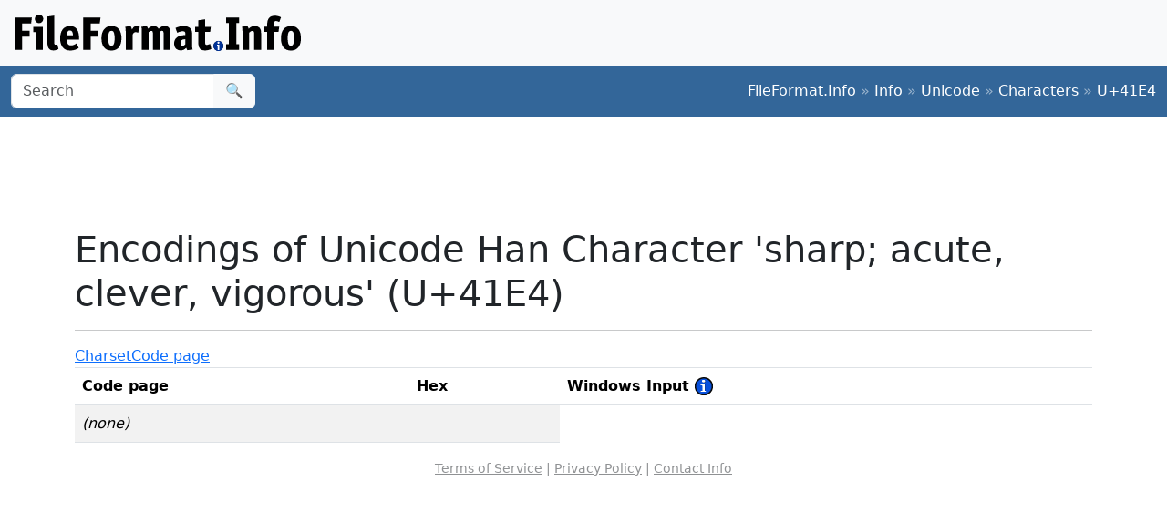

--- FILE ---
content_type: text/html; charset=utf-8
request_url: https://www.google.com/recaptcha/api2/aframe
body_size: 265
content:
<!DOCTYPE HTML><html><head><meta http-equiv="content-type" content="text/html; charset=UTF-8"></head><body><script nonce="f2gf0i27bE51DO8yhcOcZQ">/** Anti-fraud and anti-abuse applications only. See google.com/recaptcha */ try{var clients={'sodar':'https://pagead2.googlesyndication.com/pagead/sodar?'};window.addEventListener("message",function(a){try{if(a.source===window.parent){var b=JSON.parse(a.data);var c=clients[b['id']];if(c){var d=document.createElement('img');d.src=c+b['params']+'&rc='+(localStorage.getItem("rc::a")?sessionStorage.getItem("rc::b"):"");window.document.body.appendChild(d);sessionStorage.setItem("rc::e",parseInt(sessionStorage.getItem("rc::e")||0)+1);localStorage.setItem("rc::h",'1768793220883');}}}catch(b){}});window.parent.postMessage("_grecaptcha_ready", "*");}catch(b){}</script></body></html>